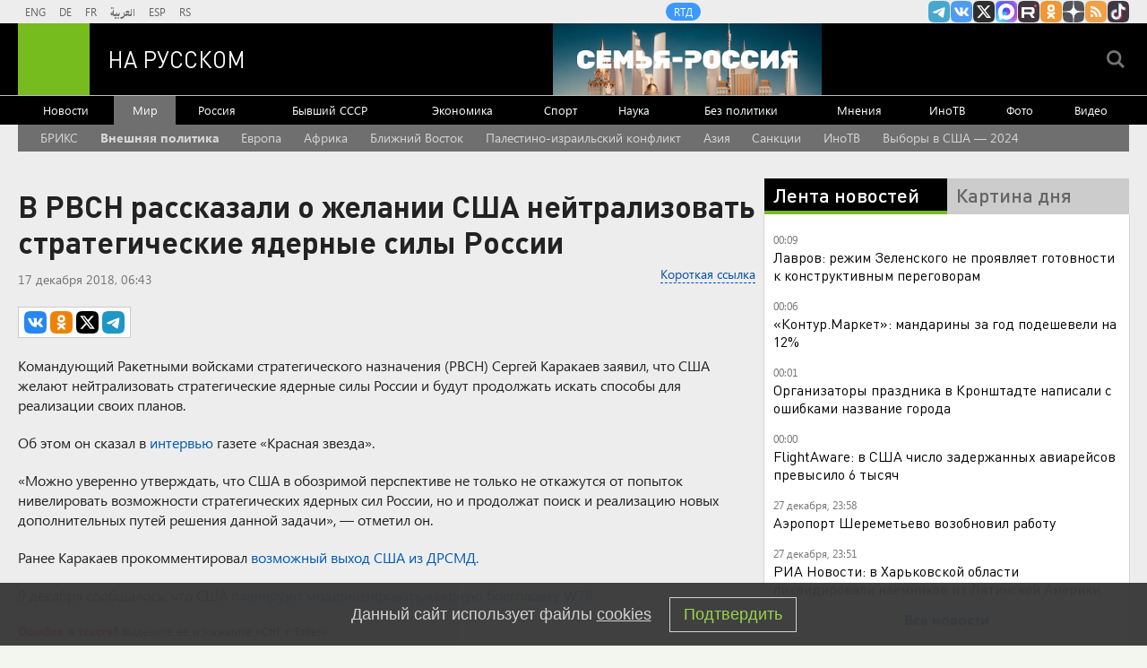

--- FILE ---
content_type: text/html
request_url: https://tns-counter.ru/nc01a**R%3Eundefined*rt_ru/ru/UTF-8/tmsec=rt_ru/511172086***
body_size: -73
content:
4B416B2169504C38X1766870072:4B416B2169504C38X1766870072

--- FILE ---
content_type: text/javascript; charset=utf-8
request_url: https://rb.infox.sg/json?id=904&adblock=false&o=20
body_size: 4957
content:
[{"img": "https://rb.infox.sg/img/893932/image_2.jpg?135", "width": "70", "height": "50", "bg_hex": "#494D3D", "bg_rgb": "73,77,61", "text_color": "#fff", "timestamp": "1766870074690", "created": "1766738371535", "id": "893932", "title": "Безруков требует 250 000 рублей компенсации за маски с его лицом", "category": "afisha", "body": "Актёр Сергей Безруков требует 250 тысяч рублей в качестве компенсации морального вреда с предпринимателя, который без его согласия выпустил и продавал маски с его фото.", "source": "ya-turbo.ru", "linkTarget": "byDefault", "url": "//rb.infox.sg/click?aid=893932&type=exchange&id=904&su=aHR0cHM6Ly9jaXMuaW5mb3guc2cvb3RoZXJzL25ld3MvNWtoUG8vP3V0bV9zb3VyY2U9cnVzc2lhbi5ydC5jb20mdXRtX2NhbXBhaWduPTkwNCZ1dG1fbWVkaXVtPWV4Y2hhbmdlJnV0bV9jb250ZW50PXlhLXR1cmJvLnJ1JmlkPXJ1c3NpYW4ucnQuY29t"}, {"img": "https://rb.infox.sg/img/894019/image_2.jpg?149", "width": "70", "height": "50", "bg_hex": "#7F6952", "bg_rgb": "127,105,82", "text_color": "#fff", "timestamp": "1766870074690", "created": "1766743537504", "id": "894019", "title": "Подоляк: четыре страны готовы отправить на Украину миротворцев", "category": "politics", "body": "Великобритания, Франция, Германия и Турция готовы отправить свой миротворческий контингент на Украину после окончания конфликта. Об этом заявил советник офиса президента", "source": "vedomosti.ru", "linkTarget": "byDefault", "url": "//rb.infox.sg/click?aid=894019&type=exchange&id=904&su=aHR0cHM6Ly9jaXMuaW5mb3guc2cvb3RoZXJzL25ld3MvNWtscXQvP3V0bV9zb3VyY2U9cnVzc2lhbi5ydC5jb20mdXRtX2NhbXBhaWduPTkwNCZ1dG1fbWVkaXVtPWV4Y2hhbmdlJnV0bV9jb250ZW50PXZlZG9tb3N0aS5ydSZpZD1ydXNzaWFuLnJ0LmNvbW=="}, {"img": "https://rb.infox.sg/img/890328/image_2.jpg?614", "width": "70", "height": "50", "bg_hex": "#9AA252", "bg_rgb": "154,162,82", "text_color": "#000", "timestamp": "1766870074690", "created": "1765536576558", "id": "890328", "title": "Горилла в танце: самые смешные снимки животных", "category": "house", "body": "В декабре премия Nikon Comedy Wildlife Awards, в которой участвуют фотографы, снимающие дикую природу, объявила имена 43 финалистов 2025 года.", "source": "forbes.ru", "linkTarget": "byDefault", "url": "//rb.infox.sg/click?aid=890328&type=exchange&id=904&su=aHR0cHM6Ly9jaXMuaW5mb3guc2cvb3RoZXJzL25ld3MvNWhsUUEvP3V0bV9zb3VyY2U9cnVzc2lhbi5ydC5jb20mdXRtX2NhbXBhaWduPTkwNCZ1dG1fbWVkaXVtPWV4Y2hhbmdlJnV0bV9jb250ZW50PWZvcmJlcy5ydSZpZD1ydXNzaWFuLnJ0LmNvbW=="}, {"img": "https://rb.infox.sg/img/894045/image_2.jpg?451", "width": "70", "height": "50", "bg_hex": "#866C55", "bg_rgb": "134,108,85", "text_color": "#fff", "timestamp": "1766870074690", "created": "1766744617756", "id": "894045", "title": "Долина назвала дату, когда готова покинуть квартиру в Хамовниках", "category": "afisha", "body": "Певица Лариса Долина готова добровольно прокинуть квартиру в Хамовниках до 10 января, сообщила ее адвокат Мария Пухова в Мосгорсуде, передает", "source": "vedomosti.ru", "linkTarget": "byDefault", "url": "//rb.infox.sg/click?aid=894045&type=exchange&id=904&su=aHR0cHM6Ly9jaXMuaW5mb3guc2cvb3RoZXJzL25ld3MvNWtkVEovP3V0bV9zb3VyY2U9cnVzc2lhbi5ydC5jb20mdXRtX2NhbXBhaWduPTkwNCZ1dG1fbWVkaXVtPWV4Y2hhbmdlJnV0bV9jb250ZW50PXZlZG9tb3N0aS5ydSZpZD1ydXNzaWFuLnJ0LmNvbW=="}, {"img": "https://rb.infox.sg/img/893998/image_2.jpg?774", "width": "70", "height": "50", "bg_hex": "#51555A", "bg_rgb": "81,85,90", "text_color": "#fff", "timestamp": "1766870074690", "created": "1766741600785", "id": "893998", "title": "Ситуация на фронте обострилась", "category": "others", "body": "Резко обострилась обстановка на Купянском участке фронта. Несмотря на освобождение города российской армией, противник предпринимает отчаянные попытки вернуть контроль над", "source": "ukraina.ru", "linkTarget": "byDefault", "url": "//rb.infox.sg/click?aid=893998&type=exchange&id=904&su=aHR0cHM6Ly9jaXMuaW5mb3guc2cvb3RoZXJzL25ld3MvNWtreUQvP3V0bV9zb3VyY2U9cnVzc2lhbi5ydC5jb20mdXRtX2NhbXBhaWduPTkwNCZ1dG1fbWVkaXVtPWV4Y2hhbmdlJnV0bV9jb250ZW50PXVrcmFpbmEucnUmaWQ9cnVzc2lhbi5ydC5jb21="}]

--- FILE ---
content_type: application/javascript
request_url: https://smi2.ru/counter/settings?payload=CMi7AhiB96aNtjM6JGNjMWFhMWFjLWM4NDgtNDcyZC1hZDE3LWViNmUxMWYxOTM4Yw&cb=_callbacks____0mjostnmx
body_size: 1512
content:
_callbacks____0mjostnmx("[base64]");

--- FILE ---
content_type: application/javascript; charset=utf-8
request_url: https://mediametrics.ru/partner/inject/online.jsonp.ru.js
body_size: 2485
content:
callbackJsonpMediametrics( [{"id": "23869881", "image": "//mediametrics.ru/partner/inject/img/23869881.jpg", "title": "Шоу «Голос»: Пелагея под капельницей, Асти и Абдразаков срывают съемки, зато в проект с 14 раза попал несдающийся оптимист", "source": "kp.ru", "link": "//mediametrics.ru/click;mmet/site_ru?//mediametrics.ru/rating/ru/online.html?article=23869881", "favicon": "//mediametrics.ru/favicon/kp.ru.ico"},{"id": "87510973", "image": "//mediametrics.ru/partner/inject/img/87510973.jpg", "title": "&quot;Мы профукали все возможности&quot;: Полковник заявил о полном провале на фронте. Народ уже всё понял", "source": "newsbash.ru", "link": "//mediametrics.ru/click;mmet/site_ru?//mediametrics.ru/rating/ru/online.html?article=87510973", "favicon": "//mediametrics.ru/favicon/newsbash.ru.ico"},{"id": "88485964", "image": "//mediametrics.ru/partner/inject/img/88485964.jpg", "title": "В Магаданской области из-за непогоды закрыты автодороги и аэропорт - MagadanMedia.ru", "source": "magadanmedia.ru", "link": "//mediametrics.ru/click;mmet/site_ru?//mediametrics.ru/rating/ru/online.html?article=88485964", "favicon": "//mediametrics.ru/favicon/magadanmedia.ru.ico"},{"id": "71637088", "image": "//mediametrics.ru/partner/inject/img/71637088.jpg", "title": "Илья Ковальчук", "source": "tverigrad.ru", "link": "//mediametrics.ru/click;mmet/site_ru?//mediametrics.ru/rating/ru/online.html?article=71637088", "favicon": "//mediametrics.ru/favicon/tverigrad.ru.ico"},{"id": "70998139", "image": "//mediametrics.ru/partner/inject/img/70998139.jpg", "title": "Дух Гитлера до сих пор бродит по миру, считает Мадуро", "source": "ria.ru", "link": "//mediametrics.ru/click;mmet/site_ru?//mediametrics.ru/rating/ru/online.html?article=70998139", "favicon": "//mediametrics.ru/favicon/ria.ru.ico"},{"id": "62965954", "image": "//mediametrics.ru/partner/inject/img/62965954.jpg", "title": "Царев: НАБУ «запомнило» голосовавших против него депутатов Рады", "source": "tvzvezda.ru", "link": "//mediametrics.ru/click;mmet/site_ru?//mediametrics.ru/rating/ru/online.html?article=62965954", "favicon": "//mediametrics.ru/favicon/tvzvezda.ru.ico"},{"id": "36323530", "image": "//mediametrics.ru/partner/inject/img/36323530.jpg", "title": "На Кумысной поляне столкнулись две иномарки. Есть пострадавшие", "source": "vzsar.ru", "link": "//mediametrics.ru/click;mmet/site_ru?//mediametrics.ru/rating/ru/online.html?article=36323530", "favicon": "//mediametrics.ru/favicon/vzsar.ru.ico"},{"id": "81263846", "image": "//mediametrics.ru/partner/inject/img/81263846.jpg", "title": "Домодедово и Жуковский работают штатно", "source": "ria.ru", "link": "//mediametrics.ru/click;mmet/site_ru?//mediametrics.ru/rating/ru/online.html?article=81263846", "favicon": "//mediametrics.ru/favicon/ria.ru.ico"},{"id": "87508209", "image": "//mediametrics.ru/partner/inject/img/87508209.jpg", "title": "Кто станет истинным наследником Назарбаева", "source": "vz.ru", "link": "//mediametrics.ru/click;mmet/site_ru?//mediametrics.ru/rating/ru/online.html?article=87508209", "favicon": "//mediametrics.ru/favicon/vz.ru.ico"},{"id": "33123621", "image": "//mediametrics.ru/partner/inject/img/33123621.jpg", "title": "Силы ПВО за три часа уничтожила 43 украинских БПЛА над территорией России", "source": "ria.ru", "link": "//mediametrics.ru/click;mmet/site_ru?//mediametrics.ru/rating/ru/online.html?article=33123621", "favicon": "//mediametrics.ru/favicon/ria.ru.ico"},{"id": "84251949", "image": "//mediametrics.ru/partner/inject/img/84251949.jpg", "title": "Путин принял в Кремле первого президента Казахстана Назарабаева", "source": "tvzvezda.ru", "link": "//mediametrics.ru/click;mmet/site_ru?//mediametrics.ru/rating/ru/online.html?article=84251949", "favicon": "//mediametrics.ru/favicon/tvzvezda.ru.ico"},{"id": "88243518", "image": "//mediametrics.ru/partner/inject/img/88243518.jpg", "title": "Интерес сводится к нулю: Путин объяснил, как закончится спецоперация на Украине, — главные заявления", "source": "e1.ru", "link": "//mediametrics.ru/click;mmet/site_ru?//mediametrics.ru/rating/ru/online.html?article=88243518", "favicon": "//mediametrics.ru/favicon/e1.ru.ico"},{"id": "58120525", "image": "//mediametrics.ru/partner/inject/img/58120525.jpg", "title": "Ребенок получил ожог гортани после употребления напитка Aloe Vera", "source": "m24.ru", "link": "//mediametrics.ru/click;mmet/site_ru?//mediametrics.ru/rating/ru/online.html?article=58120525", "favicon": "//mediametrics.ru/favicon/m24.ru.ico"},{"id": "83395003", "image": "//mediametrics.ru/partner/inject/img/83395003.jpg", "title": "«Гадание в Рождество — тяжкий грех»: честное интервью с нижегородским священником", "source": "www.vgoroden.ru", "link": "//mediametrics.ru/click;mmet/site_ru?//mediametrics.ru/rating/ru/online.html?article=83395003", "favicon": "//mediametrics.ru/favicon/www.vgoroden.ru.ico"},{"id": "69598709", "image": "//mediametrics.ru/partner/inject/img/69598709.jpg", "title": "1 января вступит в силу много новых законов и правил. Это повлияет на жизнь абсолютно всех людей.", "source": "zianzori.ru", "link": "//mediametrics.ru/click;mmet/site_ru?//mediametrics.ru/rating/ru/online.html?article=69598709", "favicon": "//mediametrics.ru/favicon/zianzori.ru.ico"},{"id": "22966809", "image": "//mediametrics.ru/partner/inject/img/22966809.jpg", "title": "Серпуховичка заняла призовое место во всероссийском конкурсе «Без срока давности»", "source": "serp.mk.ru", "link": "//mediametrics.ru/click;mmet/site_ru?//mediametrics.ru/rating/ru/online.html?article=22966809", "favicon": "//mediametrics.ru/favicon/serp.mk.ru.ico"},{"id": "15246888", "image": "//mediametrics.ru/partner/inject/img/15246888.jpg", "title": "У Львов карьера пойдет в гору, а одинокие Весы встретят вторую половину", "source": "pg12.ru", "link": "//mediametrics.ru/click;mmet/site_ru?//mediametrics.ru/rating/ru/online.html?article=15246888", "favicon": "//mediametrics.ru/favicon/pg12.ru.ico"},{"id": "66506352", "image": "//mediametrics.ru/partner/inject/img/66506352.jpg", "title": "Экспозиция «Герои и будни. Советское изобразительное искусство» открылась в пакгаузах на Стрелке", "source": "www.vremyan.ru", "link": "//mediametrics.ru/click;mmet/site_ru?//mediametrics.ru/rating/ru/online.html?article=66506352", "favicon": "//mediametrics.ru/favicon/www.vremyan.ru.ico"},{"id": "84739697", "image": "//mediametrics.ru/partner/inject/img/84739697.jpg", "title": "Южный Судан: нескончаемая война", "source": "topwar.ru", "link": "//mediametrics.ru/click;mmet/site_ru?//mediametrics.ru/rating/ru/online.html?article=84739697", "favicon": "//mediametrics.ru/favicon/topwar.ru.ico"},{"id": "39017181", "image": "//mediametrics.ru/partner/inject/img/39017181.jpg", "title": "Россиян в 2026 году ждет величайшая денежная реформа в современной истории страны", "source": "news102.ru", "link": "//mediametrics.ru/click;mmet/site_ru?//mediametrics.ru/rating/ru/online.html?article=39017181", "favicon": "//mediametrics.ru/favicon/news102.ru.ico"},{"id": "91332322", "image": "//mediametrics.ru/partner/inject/img/91332322.jpg", "title": "В Москве состоялась премьера музыкального спектакля &quot;Три мушкетера&quot;", "source": "m24.ru", "link": "//mediametrics.ru/click;mmet/site_ru?//mediametrics.ru/rating/ru/online.html?article=91332322", "favicon": "//mediametrics.ru/favicon/m24.ru.ico"},{"id": "62751487", "image": "//mediametrics.ru/partner/inject/img/62751487.jpg", "title": "Стубб: Европа продолжает работу над справедливым миром для Украины", "source": "www.kommersant.ru", "link": "//mediametrics.ru/click;mmet/site_ru?//mediametrics.ru/rating/ru/online.html?article=62751487", "favicon": "//mediametrics.ru/favicon/www.kommersant.ru.ico"}] );